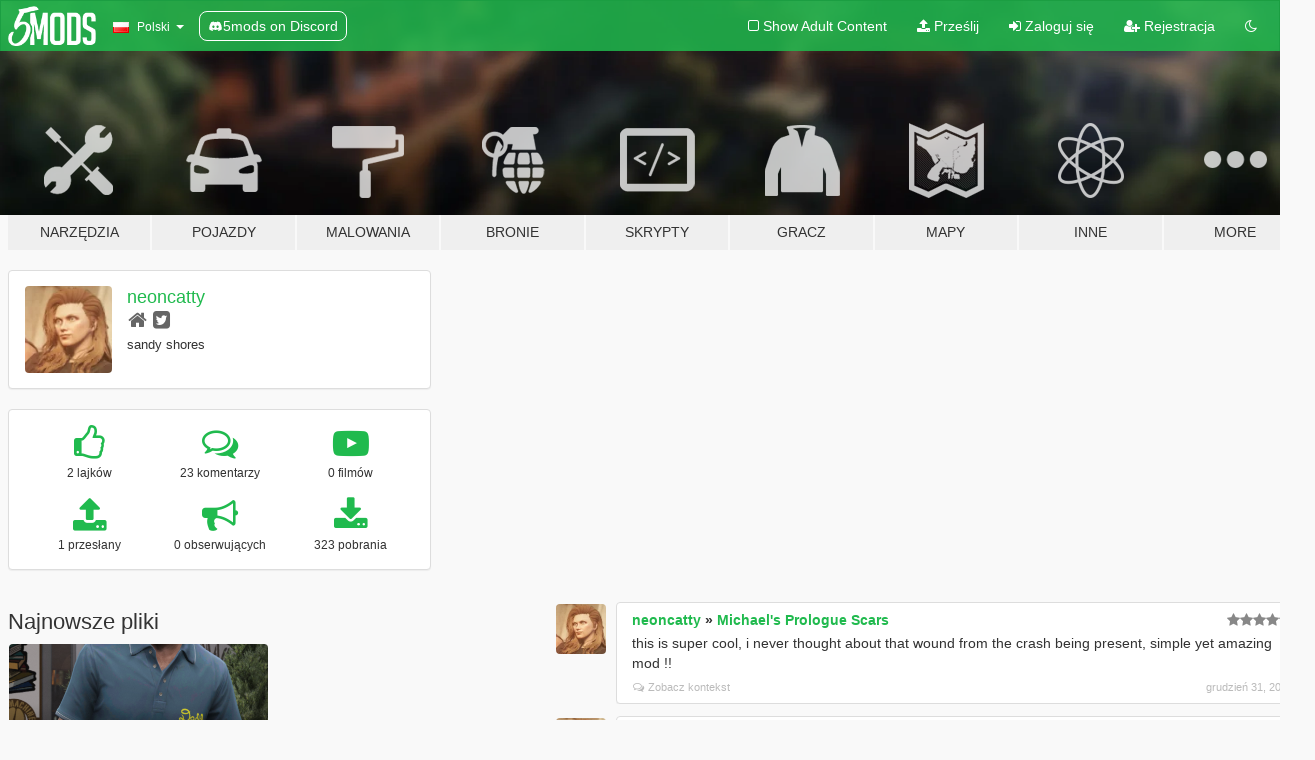

--- FILE ---
content_type: text/html; charset=utf-8
request_url: https://pl.gta5-mods.com/users/neoncatty
body_size: 8194
content:

<!DOCTYPE html>
<html lang="pl" dir="ltr">
<head>
	<title>
		GTA 5 Mods by neoncatty - GTA5-Mods.com
	</title>

		<script
		  async
		  src="https://hb.vntsm.com/v4/live/vms/sites/gta5-mods.com/index.js"
        ></script>

        <script>
          self.__VM = self.__VM || [];
          self.__VM.push(function (admanager, scope) {
            scope.Config.buildPlacement((configBuilder) => {
              configBuilder.add("billboard");
              configBuilder.addDefaultOrUnique("mobile_mpu").setBreakPoint("mobile")
            }).display("top-ad");

            scope.Config.buildPlacement((configBuilder) => {
              configBuilder.add("leaderboard");
              configBuilder.addDefaultOrUnique("mobile_mpu").setBreakPoint("mobile")
            }).display("central-ad");

            scope.Config.buildPlacement((configBuilder) => {
              configBuilder.add("mpu");
              configBuilder.addDefaultOrUnique("mobile_mpu").setBreakPoint("mobile")
            }).display("side-ad");

            scope.Config.buildPlacement((configBuilder) => {
              configBuilder.add("leaderboard");
              configBuilder.addDefaultOrUnique("mpu").setBreakPoint({ mediaQuery: "max-width:1200px" })
            }).display("central-ad-2");

            scope.Config.buildPlacement((configBuilder) => {
              configBuilder.add("leaderboard");
              configBuilder.addDefaultOrUnique("mobile_mpu").setBreakPoint("mobile")
            }).display("bottom-ad");

            scope.Config.buildPlacement((configBuilder) => {
              configBuilder.add("desktop_takeover");
              configBuilder.addDefaultOrUnique("mobile_takeover").setBreakPoint("mobile")
            }).display("takeover-ad");

            scope.Config.get('mpu').display('download-ad-1');
          });
        </script>

	<meta charset="utf-8">
	<meta name="viewport" content="width=320, initial-scale=1.0, maximum-scale=1.0">
	<meta http-equiv="X-UA-Compatible" content="IE=edge">
	<meta name="msapplication-config" content="none">
	<meta name="theme-color" content="#20ba4e">
	<meta name="msapplication-navbutton-color" content="#20ba4e">
	<meta name="apple-mobile-web-app-capable" content="yes">
	<meta name="apple-mobile-web-app-status-bar-style" content="#20ba4e">
	<meta name="csrf-param" content="authenticity_token" />
<meta name="csrf-token" content="bskbCRvwfejA0ru4A5lXqkLw+Ryh0XjGSDhhuVpJlcB7QYJZHyVR6qz1vumvP+H4EBUX56/NUdU+9p7VPPlUJg==" />
	

	<link rel="shortcut icon" type="image/x-icon" href="https://images.gta5-mods.com/icons/favicon.png">
	<link rel="stylesheet" media="screen" href="/assets/application-7e510725ebc5c55e88a9fd87c027a2aa9e20126744fbac89762e0fd54819c399.css" />
	    <link rel="alternate" hreflang="id" href="https://id.gta5-mods.com/users/neoncatty">
    <link rel="alternate" hreflang="ms" href="https://ms.gta5-mods.com/users/neoncatty">
    <link rel="alternate" hreflang="bg" href="https://bg.gta5-mods.com/users/neoncatty">
    <link rel="alternate" hreflang="ca" href="https://ca.gta5-mods.com/users/neoncatty">
    <link rel="alternate" hreflang="cs" href="https://cs.gta5-mods.com/users/neoncatty">
    <link rel="alternate" hreflang="da" href="https://da.gta5-mods.com/users/neoncatty">
    <link rel="alternate" hreflang="de" href="https://de.gta5-mods.com/users/neoncatty">
    <link rel="alternate" hreflang="el" href="https://el.gta5-mods.com/users/neoncatty">
    <link rel="alternate" hreflang="en" href="https://www.gta5-mods.com/users/neoncatty">
    <link rel="alternate" hreflang="es" href="https://es.gta5-mods.com/users/neoncatty">
    <link rel="alternate" hreflang="fr" href="https://fr.gta5-mods.com/users/neoncatty">
    <link rel="alternate" hreflang="gl" href="https://gl.gta5-mods.com/users/neoncatty">
    <link rel="alternate" hreflang="ko" href="https://ko.gta5-mods.com/users/neoncatty">
    <link rel="alternate" hreflang="hi" href="https://hi.gta5-mods.com/users/neoncatty">
    <link rel="alternate" hreflang="it" href="https://it.gta5-mods.com/users/neoncatty">
    <link rel="alternate" hreflang="hu" href="https://hu.gta5-mods.com/users/neoncatty">
    <link rel="alternate" hreflang="mk" href="https://mk.gta5-mods.com/users/neoncatty">
    <link rel="alternate" hreflang="nl" href="https://nl.gta5-mods.com/users/neoncatty">
    <link rel="alternate" hreflang="nb" href="https://no.gta5-mods.com/users/neoncatty">
    <link rel="alternate" hreflang="pl" href="https://pl.gta5-mods.com/users/neoncatty">
    <link rel="alternate" hreflang="pt-BR" href="https://pt.gta5-mods.com/users/neoncatty">
    <link rel="alternate" hreflang="ro" href="https://ro.gta5-mods.com/users/neoncatty">
    <link rel="alternate" hreflang="ru" href="https://ru.gta5-mods.com/users/neoncatty">
    <link rel="alternate" hreflang="sl" href="https://sl.gta5-mods.com/users/neoncatty">
    <link rel="alternate" hreflang="fi" href="https://fi.gta5-mods.com/users/neoncatty">
    <link rel="alternate" hreflang="sv" href="https://sv.gta5-mods.com/users/neoncatty">
    <link rel="alternate" hreflang="vi" href="https://vi.gta5-mods.com/users/neoncatty">
    <link rel="alternate" hreflang="tr" href="https://tr.gta5-mods.com/users/neoncatty">
    <link rel="alternate" hreflang="uk" href="https://uk.gta5-mods.com/users/neoncatty">
    <link rel="alternate" hreflang="zh-CN" href="https://zh.gta5-mods.com/users/neoncatty">

  <script src="/javascripts/ads.js"></script>

		<!-- Nexus Google Tag Manager -->
		<script nonce="true">
//<![CDATA[
				window.dataLayer = window.dataLayer || [];

						window.dataLayer.push({
								login_status: 'Guest',
								user_id: undefined,
								gta5mods_id: undefined,
						});

//]]>
</script>
		<script nonce="true">
//<![CDATA[
				(function(w,d,s,l,i){w[l]=w[l]||[];w[l].push({'gtm.start':
				new Date().getTime(),event:'gtm.js'});var f=d.getElementsByTagName(s)[0],
				j=d.createElement(s),dl=l!='dataLayer'?'&l='+l:'';j.async=true;j.src=
				'https://www.googletagmanager.com/gtm.js?id='+i+dl;f.parentNode.insertBefore(j,f);
				})(window,document,'script','dataLayer','GTM-KCVF2WQ');

//]]>
</script>		<!-- End Nexus Google Tag Manager -->
</head>
<body class=" pl">
	<!-- Google Tag Manager (noscript) -->
	<noscript><iframe src="https://www.googletagmanager.com/ns.html?id=GTM-KCVF2WQ"
										height="0" width="0" style="display:none;visibility:hidden"></iframe></noscript>
	<!-- End Google Tag Manager (noscript) -->

<div id="page-cover"></div>
<div id="page-loading">
	<span class="graphic"></span>
	<span class="message">Ładowanie...</span>
</div>

<div id="page-cover"></div>

<nav id="main-nav" class="navbar navbar-default">
  <div class="container">
    <div class="navbar-header">
      <a class="navbar-brand" href="/"></a>

      <ul class="nav navbar-nav">
        <li id="language-dropdown" class="dropdown">
          <a href="#language" class="dropdown-toggle" data-toggle="dropdown">
            <span class="famfamfam-flag-pl icon"></span>&nbsp;
            <span class="language-name">Polski</span>
            <span class="caret"></span>
          </a>

          <ul class="dropdown-menu dropdown-menu-with-footer">
                <li>
                  <a href="https://id.gta5-mods.com/users/neoncatty">
                    <span class="famfamfam-flag-id"></span>
                    <span class="language-name">Bahasa Indonesia</span>
                  </a>
                </li>
                <li>
                  <a href="https://ms.gta5-mods.com/users/neoncatty">
                    <span class="famfamfam-flag-my"></span>
                    <span class="language-name">Bahasa Melayu</span>
                  </a>
                </li>
                <li>
                  <a href="https://bg.gta5-mods.com/users/neoncatty">
                    <span class="famfamfam-flag-bg"></span>
                    <span class="language-name">Български</span>
                  </a>
                </li>
                <li>
                  <a href="https://ca.gta5-mods.com/users/neoncatty">
                    <span class="famfamfam-flag-catalonia"></span>
                    <span class="language-name">Català</span>
                  </a>
                </li>
                <li>
                  <a href="https://cs.gta5-mods.com/users/neoncatty">
                    <span class="famfamfam-flag-cz"></span>
                    <span class="language-name">Čeština</span>
                  </a>
                </li>
                <li>
                  <a href="https://da.gta5-mods.com/users/neoncatty">
                    <span class="famfamfam-flag-dk"></span>
                    <span class="language-name">Dansk</span>
                  </a>
                </li>
                <li>
                  <a href="https://de.gta5-mods.com/users/neoncatty">
                    <span class="famfamfam-flag-de"></span>
                    <span class="language-name">Deutsch</span>
                  </a>
                </li>
                <li>
                  <a href="https://el.gta5-mods.com/users/neoncatty">
                    <span class="famfamfam-flag-gr"></span>
                    <span class="language-name">Ελληνικά</span>
                  </a>
                </li>
                <li>
                  <a href="https://www.gta5-mods.com/users/neoncatty">
                    <span class="famfamfam-flag-gb"></span>
                    <span class="language-name">English</span>
                  </a>
                </li>
                <li>
                  <a href="https://es.gta5-mods.com/users/neoncatty">
                    <span class="famfamfam-flag-es"></span>
                    <span class="language-name">Español</span>
                  </a>
                </li>
                <li>
                  <a href="https://fr.gta5-mods.com/users/neoncatty">
                    <span class="famfamfam-flag-fr"></span>
                    <span class="language-name">Français</span>
                  </a>
                </li>
                <li>
                  <a href="https://gl.gta5-mods.com/users/neoncatty">
                    <span class="famfamfam-flag-es-gl"></span>
                    <span class="language-name">Galego</span>
                  </a>
                </li>
                <li>
                  <a href="https://ko.gta5-mods.com/users/neoncatty">
                    <span class="famfamfam-flag-kr"></span>
                    <span class="language-name">한국어</span>
                  </a>
                </li>
                <li>
                  <a href="https://hi.gta5-mods.com/users/neoncatty">
                    <span class="famfamfam-flag-in"></span>
                    <span class="language-name">हिन्दी</span>
                  </a>
                </li>
                <li>
                  <a href="https://it.gta5-mods.com/users/neoncatty">
                    <span class="famfamfam-flag-it"></span>
                    <span class="language-name">Italiano</span>
                  </a>
                </li>
                <li>
                  <a href="https://hu.gta5-mods.com/users/neoncatty">
                    <span class="famfamfam-flag-hu"></span>
                    <span class="language-name">Magyar</span>
                  </a>
                </li>
                <li>
                  <a href="https://mk.gta5-mods.com/users/neoncatty">
                    <span class="famfamfam-flag-mk"></span>
                    <span class="language-name">Македонски</span>
                  </a>
                </li>
                <li>
                  <a href="https://nl.gta5-mods.com/users/neoncatty">
                    <span class="famfamfam-flag-nl"></span>
                    <span class="language-name">Nederlands</span>
                  </a>
                </li>
                <li>
                  <a href="https://no.gta5-mods.com/users/neoncatty">
                    <span class="famfamfam-flag-no"></span>
                    <span class="language-name">Norsk</span>
                  </a>
                </li>
                <li>
                  <a href="https://pl.gta5-mods.com/users/neoncatty">
                    <span class="famfamfam-flag-pl"></span>
                    <span class="language-name">Polski</span>
                  </a>
                </li>
                <li>
                  <a href="https://pt.gta5-mods.com/users/neoncatty">
                    <span class="famfamfam-flag-br"></span>
                    <span class="language-name">Português do Brasil</span>
                  </a>
                </li>
                <li>
                  <a href="https://ro.gta5-mods.com/users/neoncatty">
                    <span class="famfamfam-flag-ro"></span>
                    <span class="language-name">Română</span>
                  </a>
                </li>
                <li>
                  <a href="https://ru.gta5-mods.com/users/neoncatty">
                    <span class="famfamfam-flag-ru"></span>
                    <span class="language-name">Русский</span>
                  </a>
                </li>
                <li>
                  <a href="https://sl.gta5-mods.com/users/neoncatty">
                    <span class="famfamfam-flag-si"></span>
                    <span class="language-name">Slovenščina</span>
                  </a>
                </li>
                <li>
                  <a href="https://fi.gta5-mods.com/users/neoncatty">
                    <span class="famfamfam-flag-fi"></span>
                    <span class="language-name">Suomi</span>
                  </a>
                </li>
                <li>
                  <a href="https://sv.gta5-mods.com/users/neoncatty">
                    <span class="famfamfam-flag-se"></span>
                    <span class="language-name">Svenska</span>
                  </a>
                </li>
                <li>
                  <a href="https://vi.gta5-mods.com/users/neoncatty">
                    <span class="famfamfam-flag-vn"></span>
                    <span class="language-name">Tiếng Việt</span>
                  </a>
                </li>
                <li>
                  <a href="https://tr.gta5-mods.com/users/neoncatty">
                    <span class="famfamfam-flag-tr"></span>
                    <span class="language-name">Türkçe</span>
                  </a>
                </li>
                <li>
                  <a href="https://uk.gta5-mods.com/users/neoncatty">
                    <span class="famfamfam-flag-ua"></span>
                    <span class="language-name">Українська</span>
                  </a>
                </li>
                <li>
                  <a href="https://zh.gta5-mods.com/users/neoncatty">
                    <span class="famfamfam-flag-cn"></span>
                    <span class="language-name">中文</span>
                  </a>
                </li>
          </ul>
        </li>
        <li class="discord-link">
          <a href="https://discord.gg/2PR7aMzD4U" target="_blank" rel="noreferrer">
            <img src="https://images.gta5-mods.com/site/discord-header.svg" height="15px" alt="">
            <span>5mods on Discord</span>
          </a>
        </li>
      </ul>
    </div>

    <ul class="nav navbar-nav navbar-right">
        <li>
          <a href="/adult_filter" title="Light mode">
              <span class="fa fa-square-o"></span>
            <span>Show Adult <span class="adult-filter__content-text">Content</span></span>
          </a>
        </li>
      <li class="hidden-xs">
        <a href="/upload">
          <span class="icon fa fa-upload"></span>
          Prześlij
        </a>
      </li>

        <li>
          <a href="/login?r=/users/neoncatty">
            <span class="icon fa fa-sign-in"></span>
            <span class="login-text">Zaloguj się</span>
          </a>
        </li>

        <li class="hidden-xs">
          <a href="/register?r=/users/neoncatty">
            <span class="icon fa fa-user-plus"></span>
            Rejestracja
          </a>
        </li>

        <li>
            <a href="/dark_mode" title="Dark mode">
              <span class="fa fa-moon-o"></span>
            </a>
        </li>

      <li id="search-dropdown">
        <a href="#search" class="dropdown-toggle" data-toggle="dropdown">
          <span class="fa fa-search"></span>
        </a>

        <div class="dropdown-menu">
          <div class="form-inline">
            <div class="form-group">
              <div class="input-group">
                <div class="input-group-addon"><span  class="fa fa-search"></span></div>
                <input type="text" class="form-control" placeholder="Szukaj modyfikacji do GTA 5...">
              </div>
            </div>
            <button type="submit" class="btn btn-primary">
              Szukaj
            </button>
          </div>
        </div>
      </li>
    </ul>
  </div>
</nav>

<div id="banner" class="">
  <div class="container hidden-xs">
    <div id="intro">
      <h1 class="styled">Witaj na GTA5-Mods.com</h1>
      <p>Select one of the following categories to start browsing the latest GTA 5 PC mods:</p>
    </div>
  </div>

  <div class="container">
    <ul id="navigation" class="clearfix pl">
        <li class="tools ">
          <a href="/tools">
            <span class="icon-category"></span>
            <span class="label-border"></span>
            <span class="label-category ">
              <span>Narzędzia</span>
            </span>
          </a>
        </li>
        <li class="vehicles ">
          <a href="/vehicles">
            <span class="icon-category"></span>
            <span class="label-border"></span>
            <span class="label-category ">
              <span>Pojazdy</span>
            </span>
          </a>
        </li>
        <li class="paintjobs ">
          <a href="/paintjobs">
            <span class="icon-category"></span>
            <span class="label-border"></span>
            <span class="label-category ">
              <span>Malowania</span>
            </span>
          </a>
        </li>
        <li class="weapons ">
          <a href="/weapons">
            <span class="icon-category"></span>
            <span class="label-border"></span>
            <span class="label-category ">
              <span>Bronie</span>
            </span>
          </a>
        </li>
        <li class="scripts ">
          <a href="/scripts">
            <span class="icon-category"></span>
            <span class="label-border"></span>
            <span class="label-category ">
              <span>Skrypty</span>
            </span>
          </a>
        </li>
        <li class="player ">
          <a href="/player">
            <span class="icon-category"></span>
            <span class="label-border"></span>
            <span class="label-category ">
              <span>Gracz</span>
            </span>
          </a>
        </li>
        <li class="maps ">
          <a href="/maps">
            <span class="icon-category"></span>
            <span class="label-border"></span>
            <span class="label-category ">
              <span>Mapy</span>
            </span>
          </a>
        </li>
        <li class="misc ">
          <a href="/misc">
            <span class="icon-category"></span>
            <span class="label-border"></span>
            <span class="label-category ">
              <span>Inne</span>
            </span>
          </a>
        </li>
      <li id="more-dropdown" class="more dropdown">
        <a href="#more" class="dropdown-toggle" data-toggle="dropdown">
          <span class="icon-category"></span>
          <span class="label-border"></span>
          <span class="label-category ">
            <span>More</span>
          </span>
        </a>

        <ul class="dropdown-menu pull-right">
          <li>
            <a href="http://www.gta5cheats.com" target="_blank">
              <span class="fa fa-external-link"></span>
              GTA 5 Cheats
            </a>
          </li>
        </ul>
      </li>
    </ul>
  </div>
</div>

<div id="content">
  
<div id="profile" data-user-id="1352016">
  <div class="container">


        <div class="row">
          <div class="col-sm-6 col-md-4">
            <div class="user-panel panel panel-default">
              <div class="panel-body">
                <div class="row">
                  <div class="col-xs-3">
                    <a href="/users/neoncatty">
                      <img class="img-responsive" src="https://img.gta5-mods.com/q75-w100-h100-cfill/avatars/1352016/7065be-dsfsdgdsfadsdsg.png" alt="7065be dsfsdgdsfadsdsg" />
                    </a>
                  </div>
                  <div class="col-xs-9">
                    <a class="username" href="/users/neoncatty">neoncatty</a>

                        <br/>

                            <div class="user-social">
                              <a title="Homepage" target="_blank" href="https://cattyscomms.carrd.co/"><span class="fa fa-home"></span></a>


<a title="Twitter" target="_blank" href="https://www.twitter.com/neoncatty"><span class="fa fa-twitter-square"></span></a>









                            </div>

                              <div class="user-location">
                                
                                <span>sandy shores</span>
                              </div>

                            



                  </div>
                </div>
              </div>
            </div>

              <div class="panel panel-default" dir="auto">
                <div class="panel-body">
                    <div class="user-stats">
                      <div class="row">
                        <div class="col-xs-4">
                          <span class="stat-icon fa fa-thumbs-o-up"></span>
                          <span class="stat-label">
                            2 lajków
                          </span>
                        </div>
                        <div class="col-xs-4">
                          <span class="stat-icon fa fa-comments-o"></span>
                          <span class="stat-label">
                            23 komentarzy
                          </span>
                        </div>
                        <div class="col-xs-4">
                          <span class="stat-icon fa fa-youtube-play"></span>
                          <span class="stat-label">
                            0 filmów
                          </span>
                        </div>
                      </div>

                      <div class="row">
                        <div class="col-xs-4">
                          <span class="stat-icon fa fa-upload"></span>
                          <span class="stat-label">
                            1 przesłany
                          </span>
                        </div>
                        <div class="col-xs-4">
                          <span class="stat-icon fa fa-bullhorn"></span>
                          <span class="stat-label">
                            0 obserwujących
                          </span>
                        </div>
                          <div class="col-xs-4">
                            <span class="stat-icon fa fa-download"></span>
                            <span class="stat-label">
                              323 pobrania
                            </span>
                          </div>
                      </div>
                    </div>
                </div>
              </div>
          </div>

        </div>

            <div class="row">
                  <div class="file-list col-sm-5">
                    <div class="row-heading">
                      <h3 class="latest-files">
                        Najnowsze pliki
                      </h3>
                    </div>

                        <div class="row">
                            <div class="col-xs-6 col-sm-12 col-md-6">
                              
<div class="file-list-obj">
  <a href="/player/michael-s-daddy-shirt" title="Michael's Daddy Shirt" class="preview empty">

    <img title="Michael's Daddy Shirt" class="img-responsive" alt="Michael's Daddy Shirt" src="https://img.gta5-mods.com/q75-w500-h333-cfill/images/michael-s-daddy-shirt/113937-1.png" />

      <ul class="categories">
            <li>Michael</li>
            <li>Ubrania</li>
            <li>Shirt</li>
      </ul>

      <div class="stats">
        <div>
        </div>
        <div>
          <span title="323 Pobrania">
            <span class="fa fa-download"></span> 323
          </span>
          <span class="stats-likes" title="3 Lubię to">
            <span class="fa fa-thumbs-up"></span> 3
          </span>
        </div>
      </div>

  </a>
  <div class="details">
    <div class="top">
      <div class="name">
        <a href="/player/michael-s-daddy-shirt" title="Michael's Daddy Shirt">
          <span dir="ltr">Michael's Daddy Shirt</span>
        </a>
      </div>
        <div class="version" dir="ltr" title="1.0">1.0</div>
    </div>
    <div class="bottom">
      <span class="bottom-by">By</span> <a href="/users/neoncatty" title="neoncatty">neoncatty</a>
    </div>
  </div>
</div>
                            </div>
                        </div>
                  </div>

                  <div id="comments" class="col-sm-7">
                    <ul class="media-list comments-list" style="display: block;">
                      
    <li id="comment-2320319" class="comment media " data-comment-id="2320319" data-username="neoncatty" data-mentions="[]">
      <div class="media-left">
        <a href="/users/neoncatty"><img class="media-object" src="https://img.gta5-mods.com/q75-w100-h100-cfill/avatars/1352016/7065be-dsfsdgdsfadsdsg.png" alt="7065be dsfsdgdsfadsdsg" /></a>
      </div>
      <div class="media-body">
        <div class="panel panel-default">
          <div class="panel-body">
            <div class="media-heading clearfix">
              <div class="pull-left flip" dir="auto">
                <a href="/users/neoncatty">neoncatty</a>
                    &raquo;
                    <a href="/player/michael-s-prologue-scars">Michael&#39;s Prologue Scars</a>
              </div>
              <div class="pull-right flip">
                

                <span class="comment-rating" data-rating="5.0"></span>
              </div>
            </div>

            <div class="comment-text " dir="auto"><p>this is super cool, i never thought about that wound from the crash being present, simple yet amazing mod !!</p></div>

            <div class="media-details clearfix">
              <div class="row">
                <div class="col-md-8 text-left flip">

                    <a class="inline-icon-text" href="/player/michael-s-prologue-scars#comment-2320319"><span class="fa fa-comments-o"></span>Zobacz kontekst</a>

                  

                  
                </div>
                <div class="col-md-4 text-right flip" title="wto, 31 gru 2024 22:47:28 +0000">grudzień 31, 2024</div>
              </div>
            </div>
          </div>
        </div>
      </div>
    </li>

    <li id="comment-2240048" class="comment media " data-comment-id="2240048" data-username="neoncatty" data-mentions="[]">
      <div class="media-left">
        <a href="/users/neoncatty"><img class="media-object" src="https://img.gta5-mods.com/q75-w100-h100-cfill/avatars/1352016/7065be-dsfsdgdsfadsdsg.png" alt="7065be dsfsdgdsfadsdsg" /></a>
      </div>
      <div class="media-body">
        <div class="panel panel-default">
          <div class="panel-body">
            <div class="media-heading clearfix">
              <div class="pull-left flip" dir="auto">
                <a href="/users/neoncatty">neoncatty</a>
                    &raquo;
                    <a href="/player/pimple-patches-for-mp-female">Pimple Patches for MP Female</a>
              </div>
              <div class="pull-right flip">
                

                <span class="comment-rating" data-rating="5.0"></span>
              </div>
            </div>

            <div class="comment-text " dir="auto"><p>ok this made me happy to see as someone with acne</p></div>

            <div class="media-details clearfix">
              <div class="row">
                <div class="col-md-8 text-left flip">

                    <a class="inline-icon-text" href="/player/pimple-patches-for-mp-female#comment-2240048"><span class="fa fa-comments-o"></span>Zobacz kontekst</a>

                  

                  
                </div>
                <div class="col-md-4 text-right flip" title="sob, 02 mar 2024 22:33:57 +0000">marzec 02, 2024</div>
              </div>
            </div>
          </div>
        </div>
      </div>
    </li>

    <li id="comment-2222112" class="comment media " data-comment-id="2222112" data-username="neoncatty" data-mentions="[]">
      <div class="media-left">
        <a href="/users/neoncatty"><img class="media-object" src="https://img.gta5-mods.com/q75-w100-h100-cfill/avatars/1352016/7065be-dsfsdgdsfadsdsg.png" alt="7065be dsfsdgdsfadsdsg" /></a>
      </div>
      <div class="media-body">
        <div class="panel panel-default">
          <div class="panel-body">
            <div class="media-heading clearfix">
              <div class="pull-left flip" dir="auto">
                <a href="/users/neoncatty">neoncatty</a>
                    &raquo;
                    <a href="/player/2-hair-pack-for-mp-male">Hair Pack for MP Male </a>
              </div>
              <div class="pull-right flip">
                

                
              </div>
            </div>

            <div class="comment-text " dir="auto"><p>is there a chance you could have that mullet for mp females as well ?</p></div>

            <div class="media-details clearfix">
              <div class="row">
                <div class="col-md-8 text-left flip">

                    <a class="inline-icon-text" href="/player/2-hair-pack-for-mp-male#comment-2222112"><span class="fa fa-comments-o"></span>Zobacz kontekst</a>

                  

                  
                </div>
                <div class="col-md-4 text-right flip" title="czw, 04 sty 2024 04:12:02 +0000">styczeń 04, 2024</div>
              </div>
            </div>
          </div>
        </div>
      </div>
    </li>

    <li id="comment-2199309" class="comment media " data-comment-id="2199309" data-username="neoncatty" data-mentions="[]">
      <div class="media-left">
        <a href="/users/neoncatty"><img class="media-object" src="https://img.gta5-mods.com/q75-w100-h100-cfill/avatars/1352016/7065be-dsfsdgdsfadsdsg.png" alt="7065be dsfsdgdsfadsdsg" /></a>
      </div>
      <div class="media-body">
        <div class="panel panel-default">
          <div class="panel-body">
            <div class="media-heading clearfix">
              <div class="pull-left flip" dir="auto">
                <a href="/users/neoncatty">neoncatty</a>
                    &raquo;
                    <a href="/player/michael-s-bowtie-for-his-meltdown-tuxdeo">Michael&#39;s Bowtie (for his Meltdown Tuxedo)</a>
              </div>
              <div class="pull-right flip">
                

                
              </div>
            </div>

            <div class="comment-text " dir="auto"><p>THANK YOU OMG</p></div>

            <div class="media-details clearfix">
              <div class="row">
                <div class="col-md-8 text-left flip">

                    <a class="inline-icon-text" href="/player/michael-s-bowtie-for-his-meltdown-tuxdeo#comment-2199309"><span class="fa fa-comments-o"></span>Zobacz kontekst</a>

                  

                  
                </div>
                <div class="col-md-4 text-right flip" title="pon, 16 paź 2023 21:35:47 +0000">październik 16, 2023</div>
              </div>
            </div>
          </div>
        </div>
      </div>
    </li>

    <li id="comment-2176653" class="comment media " data-comment-id="2176653" data-username="neoncatty" data-mentions="[]">
      <div class="media-left">
        <a href="/users/neoncatty"><img class="media-object" src="https://img.gta5-mods.com/q75-w100-h100-cfill/avatars/1352016/7065be-dsfsdgdsfadsdsg.png" alt="7065be dsfsdgdsfadsdsg" /></a>
      </div>
      <div class="media-body">
        <div class="panel panel-default">
          <div class="panel-body">
            <div class="media-heading clearfix">
              <div class="pull-left flip" dir="auto">
                <a href="/users/neoncatty">neoncatty</a>
                    &raquo;
                    <a href="/player/franklin-s-new-clothes-for-michael-elegant-mods">Franklin&#39;s new clothes for Michael</a>
              </div>
              <div class="pull-right flip">
                

                
              </div>
            </div>

            <div class="comment-text " dir="auto"><p>this is sadly broken &lt;/3</p></div>

            <div class="media-details clearfix">
              <div class="row">
                <div class="col-md-8 text-left flip">

                    <a class="inline-icon-text" href="/player/franklin-s-new-clothes-for-michael-elegant-mods#comment-2176653"><span class="fa fa-comments-o"></span>Zobacz kontekst</a>

                  

                  
                </div>
                <div class="col-md-4 text-right flip" title="pon, 31 lip 2023 23:09:31 +0000">lipiec 31, 2023</div>
              </div>
            </div>
          </div>
        </div>
      </div>
    </li>

    <li id="comment-2126147" class="comment media " data-comment-id="2126147" data-username="neoncatty" data-mentions="[&quot;THEFalkone&quot;]">
      <div class="media-left">
        <a href="/users/neoncatty"><img class="media-object" src="https://img.gta5-mods.com/q75-w100-h100-cfill/avatars/1352016/7065be-dsfsdgdsfadsdsg.png" alt="7065be dsfsdgdsfadsdsg" /></a>
      </div>
      <div class="media-body">
        <div class="panel panel-default">
          <div class="panel-body">
            <div class="media-heading clearfix">
              <div class="pull-left flip" dir="auto">
                <a href="/users/neoncatty">neoncatty</a>
                    &raquo;
                    <a href="/misc/2k-4k-texture-pack">Project Textures Revamped</a>
              </div>
              <div class="pull-right flip">
                

                
              </div>
            </div>

            <div class="comment-text " dir="auto"><p><a class="mention" href="/users/THEFalkone">@THEFalkone</a> !!!!!!!!!!!!!! now THATS some news to brighten my day !! glad to hear ! definitely gonna keep an eye !</p></div>

            <div class="media-details clearfix">
              <div class="row">
                <div class="col-md-8 text-left flip">

                    <a class="inline-icon-text" href="/misc/2k-4k-texture-pack#comment-2126147"><span class="fa fa-comments-o"></span>Zobacz kontekst</a>

                  

                  
                </div>
                <div class="col-md-4 text-right flip" title="pią, 24 lut 2023 01:06:12 +0000">luty 24, 2023</div>
              </div>
            </div>
          </div>
        </div>
      </div>
    </li>

    <li id="comment-2121763" class="comment media " data-comment-id="2121763" data-username="neoncatty" data-mentions="[]">
      <div class="media-left">
        <a href="/users/neoncatty"><img class="media-object" src="https://img.gta5-mods.com/q75-w100-h100-cfill/avatars/1352016/7065be-dsfsdgdsfadsdsg.png" alt="7065be dsfsdgdsfadsdsg" /></a>
      </div>
      <div class="media-body">
        <div class="panel panel-default">
          <div class="panel-body">
            <div class="media-heading clearfix">
              <div class="pull-left flip" dir="auto">
                <a href="/users/neoncatty">neoncatty</a>
                    &raquo;
                    <a href="/misc/2k-4k-texture-pack">Project Textures Revamped</a>
              </div>
              <div class="pull-right flip">
                

                
              </div>
            </div>

            <div class="comment-text " dir="auto"><p>sad that this is discontinued, would love to see hires textures of the peds/main characters! great work either way</p></div>

            <div class="media-details clearfix">
              <div class="row">
                <div class="col-md-8 text-left flip">

                    <a class="inline-icon-text" href="/misc/2k-4k-texture-pack#comment-2121763"><span class="fa fa-comments-o"></span>Zobacz kontekst</a>

                  

                  
                </div>
                <div class="col-md-4 text-right flip" title="pią, 10 lut 2023 03:18:47 +0000">luty 10, 2023</div>
              </div>
            </div>
          </div>
        </div>
      </div>
    </li>

    <li id="comment-2061423" class="comment media " data-comment-id="2061423" data-username="neoncatty" data-mentions="[]">
      <div class="media-left">
        <a href="/users/neoncatty"><img class="media-object" src="https://img.gta5-mods.com/q75-w100-h100-cfill/avatars/1352016/7065be-dsfsdgdsfadsdsg.png" alt="7065be dsfsdgdsfadsdsg" /></a>
      </div>
      <div class="media-body">
        <div class="panel panel-default">
          <div class="panel-body">
            <div class="media-heading clearfix">
              <div class="pull-left flip" dir="auto">
                <a href="/users/neoncatty">neoncatty</a>
                    &raquo;
                    <a href="/misc/custom-animations-add-on-customanims">How to add Custom Animations easily [Add-On] (customanims)</a>
              </div>
              <div class="pull-right flip">
                

                <span class="comment-rating" data-rating="5.0"></span>
              </div>
            </div>

            <div class="comment-text " dir="auto"><p>i see so much potential with this, for machinimas, virtual photography and just creativity in general, awesome work &lt;3</p></div>

            <div class="media-details clearfix">
              <div class="row">
                <div class="col-md-8 text-left flip">

                    <a class="inline-icon-text" href="/misc/custom-animations-add-on-customanims#comment-2061423"><span class="fa fa-comments-o"></span>Zobacz kontekst</a>

                  

                  
                </div>
                <div class="col-md-4 text-right flip" title="pią, 05 sie 2022 01:39:27 +0000">sierpień 05, 2022</div>
              </div>
            </div>
          </div>
        </div>
      </div>
    </li>

    <li id="comment-2014238" class="comment media " data-comment-id="2014238" data-username="neoncatty" data-mentions="[]">
      <div class="media-left">
        <a href="/users/neoncatty"><img class="media-object" src="https://img.gta5-mods.com/q75-w100-h100-cfill/avatars/1352016/7065be-dsfsdgdsfadsdsg.png" alt="7065be dsfsdgdsfadsdsg" /></a>
      </div>
      <div class="media-body">
        <div class="panel panel-default">
          <div class="panel-body">
            <div class="media-heading clearfix">
              <div class="pull-left flip" dir="auto">
                <a href="/users/neoncatty">neoncatty</a>
                    &raquo;
                    <a href="/misc/cutie-pose-pack-lunyx-mods">Cutie Pose Pack</a>
              </div>
              <div class="pull-right flip">
                

                
              </div>
            </div>

            <div class="comment-text " dir="auto"><p>omg ive never seen custom pose stuff for gtav before, awesome !!</p></div>

            <div class="media-details clearfix">
              <div class="row">
                <div class="col-md-8 text-left flip">

                    <a class="inline-icon-text" href="/misc/cutie-pose-pack-lunyx-mods#comment-2014238"><span class="fa fa-comments-o"></span>Zobacz kontekst</a>

                  

                  
                </div>
                <div class="col-md-4 text-right flip" title="nie, 03 kwi 2022 20:03:31 +0000">kwiecień 03, 2022</div>
              </div>
            </div>
          </div>
        </div>
      </div>
    </li>

    <li id="comment-2008730" class="comment media " data-comment-id="2008730" data-username="neoncatty" data-mentions="[]">
      <div class="media-left">
        <a href="/users/neoncatty"><img class="media-object" src="https://img.gta5-mods.com/q75-w100-h100-cfill/avatars/1352016/7065be-dsfsdgdsfadsdsg.png" alt="7065be dsfsdgdsfadsdsg" /></a>
      </div>
      <div class="media-body">
        <div class="panel panel-default">
          <div class="panel-body">
            <div class="media-heading clearfix">
              <div class="pull-left flip" dir="auto">
                <a href="/users/neoncatty">neoncatty</a>
                    &raquo;
                    <a href="/player/top-for-mp-female-_xs_">Top for MP Female</a>
              </div>
              <div class="pull-right flip">
                

                <span class="comment-rating" data-rating="5.0"></span>
              </div>
            </div>

            <div class="comment-text " dir="auto"><p>ooomg this is so cute ? is there any chance you could port these for males ? understandable if you cant, making it compatible with male bodies is pretty frustrating</p></div>

            <div class="media-details clearfix">
              <div class="row">
                <div class="col-md-8 text-left flip">

                    <a class="inline-icon-text" href="/player/top-for-mp-female-_xs_#comment-2008730"><span class="fa fa-comments-o"></span>Zobacz kontekst</a>

                  

                  
                </div>
                <div class="col-md-4 text-right flip" title="nie, 20 mar 2022 02:41:48 +0000">marzec 20, 2022</div>
              </div>
            </div>
          </div>
        </div>
      </div>
    </li>

                    </ul>
                  </div>
            </div>

  </div>
</div>
</div>
<div id="footer">
  <div class="container">

    <div class="row">

      <div class="col-sm-4 col-md-4">

        <a href="/users/Slim Trashman" class="staff">Designed in Alderney</a><br/>
        <a href="/users/rappo" class="staff">Made in Los Santos</a>

      </div>

      <div class="col-sm-8 col-md-8 hidden-xs">

        <div class="col-md-4 hidden-sm hidden-xs">
          <ul>
            <li>
              <a href="/tools">Narzędzia modderskie do GTA V</a>
            </li>
            <li>
              <a href="/vehicles">Modyfikacje pojazdów do GTA V</a>
            </li>
            <li>
              <a href="/paintjobs">Modyfikacje malowań pojazdów</a>
            </li>
            <li>
              <a href="/weapons">Modyfikacje broni do GTA V</a>
            </li>
            <li>
              <a href="/scripts">Skrypty do GTA V</a>
            </li>
            <li>
              <a href="/player">Modyfikacje postaci do GTA V</a>
            </li>
            <li>
              <a href="/maps">Modyfikacje map do GTA V</a>
            </li>
            <li>
              <a href="/misc">Inne modyfikacje do GTA V</a>
            </li>
          </ul>
        </div>

        <div class="col-sm-4 col-md-4 hidden-xs">
          <ul>
            <li>
              <a href="/all">Najnowsze pliki</a>
            </li>
            <li>
              <a href="/all/tags/featured">Wyróżnione pliki</a>
            </li>
            <li>
              <a href="/all/most-liked">Najbardziej lubiane pliki</a>
            </li>
            <li>
              <a href="/all/most-downloaded">Najczęściej pobierane pliki</a>
            </li>
            <li>
              <a href="/all/highest-rated">Najwyżej oceniane pliki</a>
            </li>
            <li>
              <a href="/leaderboard">Statystyki na GTA5-Mods.com</a>
            </li>
          </ul>
        </div>

        <div class="col-sm-4 col-md-4">
          <ul>
            <li>
              <a href="/contact">
                Kontakt
              </a>
            </li>
            <li>
              <a href="/privacy">
                Polityka prywatności
              </a>
            </li>
            <li>
              <a href="/terms">
                Terms of Use
              </a>
            </li>
            <li>
              <a href="https://www.cognitoforms.com/NexusMods/_5ModsDMCAForm">
                DMCA
              </a>
            </li>
            <li>
              <a href="https://www.twitter.com/5mods" class="social" target="_blank" rel="noreferrer" title="@5mods na Twitterze">
                <span class="fa fa-twitter-square"></span>
                @5mods na Twitterze
              </a>
            </li>
            <li>
              <a href="https://www.facebook.com/5mods" class="social" target="_blank" rel="noreferrer" title="5mods na Facebooku">
                <span class="fa fa-facebook-official"></span>
                5mods na Facebooku
              </a>
            </li>
            <li>
              <a href="https://discord.gg/2PR7aMzD4U" class="social" target="_blank" rel="noreferrer" title="5mods on Discord">
                <img src="https://images.gta5-mods.com/site/discord-footer.svg#discord" height="15px" alt="">
                5mods on Discord
              </a>
            </li>
          </ul>
        </div>

      </div>

    </div>
  </div>
</div>

<script src="/assets/i18n-df0d92353b403d0e94d1a4f346ded6a37d72d69e9a14f2caa6d80e755877da17.js"></script>
<script src="/assets/translations-a23fafd59dbdbfa99c7d1d49b61f0ece1d1aff5b9b63d693ca14bfa61420d77c.js"></script>
<script type="text/javascript">
		I18n.defaultLocale = 'en';
		I18n.locale = 'pl';
		I18n.fallbacks = true;

		var GTA5M = {User: {authenticated: false}};
</script>
<script src="/assets/application-d3801923323270dc3fae1f7909466e8a12eaf0dc3b846aa57c43fa1873fe9d56.js"></script>
  <script src="https://apis.google.com/js/platform.js" xmlns="http://www.w3.org/1999/html"></script>
            <script type="application/ld+json">
            {
              "@context": "http://schema.org",
              "@type": "Person",
              "name": "neoncatty"
            }
            </script>


<!-- Quantcast Tag -->
<script type="text/javascript">
		var _qevents = _qevents || [];
		(function () {
				var elem = document.createElement('script');
				elem.src = (document.location.protocol == "https:" ? "https://secure" : "http://edge") + ".quantserve.com/quant.js";
				elem.async = true;
				elem.type = "text/javascript";
				var scpt = document.getElementsByTagName('script')[0];
				scpt.parentNode.insertBefore(elem, scpt);
		})();
		_qevents.push({
				qacct: "p-bcgV-fdjlWlQo"
		});
</script>
<noscript>
	<div style="display:none;">
		<img src="//pixel.quantserve.com/pixel/p-bcgV-fdjlWlQo.gif" border="0" height="1" width="1" alt="Quantcast"/>
	</div>
</noscript>
<!-- End Quantcast tag -->

<!-- Ad Blocker Checks -->
<script type="application/javascript">
    (function () {
        console.log("ABD: ", window.AdvertStatus);
        if (window.AdvertStatus === undefined) {
            var container = document.createElement('div');
            container.classList.add('container');

            var div = document.createElement('div');
            div.classList.add('alert', 'alert-warning');
            div.innerText = "Ad-blockers can cause errors with the image upload service, please consider turning them off if you have issues.";
            container.appendChild(div);

            var upload = document.getElementById('upload');
            if (upload) {
                upload.insertBefore(container, upload.firstChild);
            }
        }
    })();
</script>



<div class="js-paloma-hook" data-id="1768977490976">
  <script type="text/javascript">
    (function(){
      // Do not continue if Paloma not found.
      if (window['Paloma'] === undefined) {
        return true;
      }

      Paloma.env = 'production';

      // Remove any callback details if any
      $('.js-paloma-hook[data-id!=' + 1768977490976 + ']').remove();

      var request = {"resource":"User","action":"profile","params":{}};

      Paloma.engine.setRequest({
        id: "1768977490976",
        resource: request['resource'],
        action: request['action'],
        params: request['params']});
    })();
  </script>
</div>
</body>
</html>
